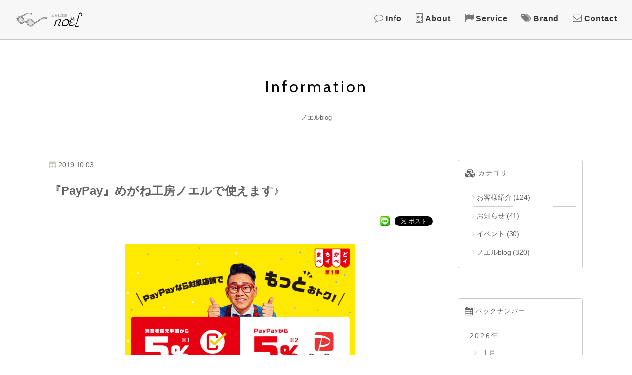

--- FILE ---
content_type: text/html; charset=UTF-8
request_url: https://noelfactory.com/blog/2909/
body_size: 5547
content:
<!DOCTYPE html>
<html dir="ltr" lang="ja">
<head>
<meta charset="UTF-8">
<meta name="viewport" content="width=device-width,initial-scale=1">
<meta http-equiv="X-UA-Compatible" content="IE=edge">
<meta name="format-detection" content="telephone=no">
<title>めがね工房ノエル | 下関市長府にあるおしゃれな眼鏡屋さん  :  『PayPay』めがね工房ノエルで使えます♪</title>
<meta name="author" content="株式会社ワンカラー">
<meta name="description" content="下関の長府忌宮神社下にあるメガネ屋さんです。快適、素敵、機能的を探しにきてください。あなたの「よかった」をご案内します。 ご案内ページ： 『PayPay』めがね工房ノエルで使えます♪">
<meta name="keywords" content="山口,下関市,長府,商店街,メガネ,眼鏡屋,めがね,補聴器,出張訪問,ブランドメガネ,レンズ">
<meta property="og:title" content="『PayPay』めがね工房ノエルで使えます♪ | めがね工房ノエル | 下関市長府にあるおしゃれな眼鏡屋さん">
<meta property="og:url" content="https://noelfactory.com/blog/2909/">
<meta property="og:image" content="https://noelfactory.com/wp-content/themes/noelfactory/images/ogp_img.png">
<meta property="og:type" content="article">
<meta property="og:site_name" content="めがね工房ノエル | 下関市長府にあるおしゃれな眼鏡屋さん">
<meta property="og:description" content="下関の長府忌宮神社下にあるメガネ屋さんです。快適、素敵、機能的を探しにきてください。あなたの「よかった」をご案内します。">
<meta property="og:locale" content="ja_JP">
<link rel="apple-touch-icon" sizes="180x180" href="/wp-content/themes/noelfactory/favicons/apple-touch-icon.png">
<link rel="icon" type="image/png" sizes="32x32" href="/wp-content/themes/noelfactory/favicons/favicon-32x32.png">
<link rel="icon" type="image/png" sizes="16x16" href="/wp-content/themes/noelfactory/favicons/favicon-16x16.png">
<link rel="manifest" href="/wp-content/themes/noelfactory/favicons/manifest.json">
<link rel="mask-icon" href="/wp-content/themes/noelfactory/favicons/safari-pinned-tab.svg" color="#777777">
<meta name="theme-color" content="#ffffff">
<link rel="alternate" type="application/rss+xml" href="https://noelfactory.com/feed/" title="RSS 2.0">
<link rel="alternate" type="application/atom+xml" href="https://noelfactory.com/feed/atom/" title="Atom cite contents">
<link rel="start" href="https://noelfactory.com" title="めがね工房ノエル | 下関市長府にあるおしゃれな眼鏡屋さん Home">
<!--[if lt IE 9]>
<script src="https://html5shiv.googlecode.com/svn/trunk/html5.js"></script>
<![endif]-->
<!--[if gte IE 9]><!-->
<script src="/wp-content/themes/noelfactory/js/jquery-2.1.4.min.js"></script>
<script>
$(document).ready(function() {
	$('body').fadeIn(1000);
});
</script>
<script src="//ajax.googleapis.com/ajax/libs/jquery/1.7.2/jquery.js"></script>
<script src="/wp-content/themes/noelfactory/fancybox/jquery.mousewheel-3.0.4.pack.js"></script>
<script src="/wp-content/themes/noelfactory/fancybox/jquery.fancybox-1.3.4.pack.js"></script>
<link rel="stylesheet" href="/wp-content/themes/noelfactory/fancybox/jquery.fancybox-1.3.4.css" media="screen">
<script src="/wp-content/themes/noelfactory/js/fancybox.js"></script>
<script>
(function (d, s, id) {
var js, fjs = d.getElementsByTagName(s)[0];
if (d.getElementById(id)) return;
js = d.createElement(s);
js.id = id;
js.src = "//connect.facebook.net/ja_JP/sdk.js#xfbml=1&version=v2.7";
fjs.parentNode.insertBefore(js, fjs);
}(document, 'script', 'facebook-jssdk'));
</script>
<style>
.wp_social_bookmarking_light{clear:both;border:0!important;padding:10px 0 20px!important;margin:0!important}.wp_social_bookmarking_light div{float:left!important;border:0!important;padding:0!important;margin:0 5px 0 0!important;min-height:30px!important;line-height:18px!important;text-indent:0!important}.wp_social_bookmarking_light img{border:0!important;padding:0;margin:0;vertical-align:top!important}.wp_social_bookmarking_light_clear{clear:both!important}#fb-root{display:none}.wsbl_facebook_like iframe{max-width:none!important}.wsbl_pinterest a{border:0!important}
</style>
<link rel="stylesheet" href="/wp-content/themes/noelfactory/materialize/css/materialize.css" />
<link href="https://fonts.googleapis.com/css?family=Cabin:400,700" rel="stylesheet">
<link href="https://maxcdn.bootstrapcdn.com/font-awesome/4.7.0/css/font-awesome.min.css" rel="stylesheet">
<link rel="stylesheet" href="/wp-content/themes/noelfactory/hover-min.css">
<link rel="stylesheet" href="https://noelfactory.com/wp-content/themes/noelfactory/style.css?1512610631">
<!-- BEGIN GADWP v5.1.2.3 Universal Analytics - https://deconf.com/google-analytics-dashboard-wordpress/ -->
<script>
(function(i,s,o,g,r,a,m){i['GoogleAnalyticsObject']=r;i[r]=i[r]||function(){
	(i[r].q=i[r].q||[]).push(arguments)},i[r].l=1*new Date();a=s.createElement(o),
	m=s.getElementsByTagName(o)[0];a.async=1;a.src=g;m.parentNode.insertBefore(a,m)
})(window,document,'script','https://www.google-analytics.com/analytics.js','ga');
  ga('create', 'UA-111001572-1', 'auto');
  ga('send', 'pageview');
</script>
<!-- END GADWP Universal Analytics -->
</head>
<body class="page">
<div id="wrapper" class="wrapper">
<header id="header">
<nav class="nav-wrapper fixed z-depth-0" id="top-head">
<a id="panel-btn" data-activates="nav-mobile" class="hide-on-med-and-up button-collapse mobile-nav-trigger"><span id="panel-btn-icon"></span></a>
<!-- nav pc -->
<div class="hide-on-small-only navArea left-align bgcolor">
<h1 class="site-title"><a href="https://noelfactory.com" title="めがね工房ノエル"><img src="/wp-content/themes/noelfactory/images/noel-logo.svg" alt="めがね工房ノエル" class="responsive-img"></a></h1>
<div class="navAreaIn">
<ul class="hide-on-small-only" id="global-nav2">
<li><i class="fa fa-comment-o fa-lg t_top color3"></i> <a class="btn-opacity" href="/info/" title="Information お知らせ">Info</a></li>
<li><i class="fa fa-building-o fa-lg t_top color3"></i> <a class="btn-opacity" href="/about/" title="About noelfactoryについて">About</a></li>
<li><i class="fa fa-flag fa-lg t_top color3"></i> <a class="btn-opacity" href="/service/" title="Service サービス">Service</a></li>
<li><i class="fa fa-tags fa-lg t_top color3"></i> <a class="btn-opacity" href="/brand/" title="Brand 取扱いブランド">Brand</a></li>
<li><i class="fa fa-envelope-o fa-lg t_top color3"></i> <a class="btn-opacity" href="/form/" title="Contact お問い合わせ">Contact</a></li>
</ul>
</div><!-- navAreaIn -->
</div><!-- navArea -->
<!-- nav sp -->
<div class="site-title hide-on-med-and-up"><a class="btn-opacity" href="/" title="めがね工房ノエル"><img src="/wp-content/themes/noelfactory/images/noel-logo.svg" alt="めがね工房ノエル"></a></div>
<ul id="nav-mobile" class="side-nav hide-on-med-and-up fixed">
<li><a class="btn-opacity g-font bolder letter-spacing bigger" href="/info/" title="Information お知らせ">Information</a></li>
<li><a class="btn-opacity g-font bolder letter-spacing bigger" href="/about/" title="about noelfactoryについて">About</a></li>
<li><a class="btn-opacity g-font bolder letter-spacing bigger" href="/service/" title="Service サービス">Service</a></li>
<li><a class="btn-opacity g-font bolder letter-spacing bigger" href="/brand/" title="brand 取扱いブランド">Brand</a></li>
<li><a class="btn-opacity g-font bolder letter-spacing bigger" href="/form/" title="contact お問い合わせ">Contact</a></li>
<li class="sub-nav">
<ul>
<li><a class="btn-opacity" href="/about/#map">店舗までの地図</a></li>
<li><a class="btn-opacity" href="#">個人情報保護方針</a></li>
<li><a class="btn-opacity" href="https://www.facebook.com/noelfactory/" target="_blank">Fcebook</a></li>
<li><a href="https://www.instagram.com/chofu_noel/" target="_blank">instagram</a></li>
</ul>
</li>
</ul>
</nav>
</header><!-- /#header -->
<div class="post-content">
<div id="pagehead">
<div class="post-header headother"><div class="post-header-inner"><h1 class="page-title mb0"><span class="g-font page-titleL">Information</span></h1><h2 class="small-text13 t_cen">ノエルblog</h2></div></div>
</div>
<div class="main">
<div class="container columnArea">
<div class="row columnW">
<div class="col s12 l9 m12 column">
	<i class="fa fa-calendar color2 pr5"></i><time datetime="2019-10-03">2019.10.03</time>
		<h3 class="big bolder pb10 line-height w96">『PayPay』めがね工房ノエルで使えます♪</h3>
		<div class="alignright"><div class='wp_social_bookmarking_light'>
            <div class="wsbl_facebook_like"><div id="fb-root"></div><fb:like href="" layout="button" action="like" width="100" share="true" show_faces="false" ></fb:like></div>
            <div class="wsbl_line"><a href='http://line.me/R/msg/text/?%0D%0A' title='LINEで送る' rel=nofollow class='wp_social_bookmarking_light_a' ><img src='https://noelfactory.com/wp-content/plugins/wp-social-bookmarking-light/public/images/line20x20.png' alt='LINEで送る' title='LINEで送る' width='20' height='20' class='wp_social_bookmarking_light_img' /></a></div>
            <div class="wsbl_google_plus_one"><g:plusone size="medium" annotation="none" href="" ></g:plusone></div>
            <div class="wsbl_twitter"><a href="https://twitter.com/share" class="twitter-share-button" data-url="" data-text="" data-lang="ja">Tweet</a></div>
    </div>
<br class='wp_social_bookmarking_light_clear' />
</div>
		<div class="clearfix pt10 pb10 post line-height min_h d_line w96"><p><a href="/wp-content/uploads/img_mv_02.png"><img src="/wp-content/uploads/img_mv_02-465x500.png" alt="" width="465" height="500" class="aligncenter size-medium wp-image-2910" srcset="https://noelfactory.com/wp-content/uploads/img_mv_02-465x500.png 465w, https://noelfactory.com/wp-content/uploads/img_mv_02-768x826.png 768w, https://noelfactory.com/wp-content/uploads/img_mv_02-953x1024.png 953w, https://noelfactory.com/wp-content/uploads/img_mv_02.png 1200w" sizes="(max-width: 465px) 100vw, 465px" /></a></p>
<p>１０月１日からの消費税１０％に伴い、政府主導で始まった消費者還元事業</p>
<p>キャッシュレス決済で５％戻るのに加えて、ＰａｙＰａｙで決済すると更に５％還元！</p>
<p>合計で１０％戻ります(^.^)</p>
<p>そして、１０月５日（土曜日）１日だけのキャンペーンがあります。</p>
<p><a href="/wp-content/uploads/img_mv_02-1.png"><img src="/wp-content/uploads/img_mv_02-1-421x500.png" alt="" width="421" height="500" class="aligncenter size-medium wp-image-2912" srcset="https://noelfactory.com/wp-content/uploads/img_mv_02-1-421x500.png 421w, https://noelfactory.com/wp-content/uploads/img_mv_02-1-768x912.png 768w, https://noelfactory.com/wp-content/uploads/img_mv_02-1-862x1024.png 862w, https://noelfactory.com/wp-content/uploads/img_mv_02-1.png 1280w" sizes="(max-width: 421px) 100vw, 421px" /></a></p>
<p>めがね工房ノエルで是非！(^.^)</p>
<p>&nbsp;</p>
</div>
<div class="clearfix pt30 pb90">
	<div class="col s4 l4 m4 column"><a href="https://noelfactory.com/blog/2903/" rel="prev"><i class="fa fa-angle-left fa-lg pr5 redText"></i>Back</a></a>　</div>
	<div class="col s4 l3 m4 column t_cen"><a href="/info/" class="font90">一覧<i class="fa fa-angle-up fa-lg pl5 redText"></i></a></div>
	<div class="col s4 l4 m4 column t_rig">　<a href="https://noelfactory.com/blog/2916/" rel="next">Next<i class="fa fa-angle-right fa-lg pl5 redText"></i></a></a></div>
</div>
</div>
<div class="col s12 l3 m12 column">
<aside>
<div class="side_m pt15 pb0 mb60">
<h3 class="sideTitle g-font">
<span class="g-font small-text13"><i class="fa fa-cubes fa-lg pr5"></i>カテゴリ</span>
</h3>
<ul class="list_b">
	<li class="cat-item cat-item-3"><a href="https://noelfactory.com/category/customer/" >お客様紹介</a> (124)
</li>
	<li class="cat-item cat-item-1"><a href="https://noelfactory.com/category/news/" >お知らせ</a> (41)
</li>
	<li class="cat-item cat-item-2"><a href="https://noelfactory.com/category/event/" >イベント</a> (30)
</li>
	<li class="cat-item cat-item-4"><a href="https://noelfactory.com/category/blog/" >ノエルblog</a> (320)
</li>
</ul>
</div>
<div class="side_m pt15 mb90">
<h3 class="sideTitle g-font">
<span class="g-font small-text13"><i class="fa fa-calendar fa-lg pr5"></i>バックナンバー</span>
</h3>
<ul class="list_c">
<li><a href="/date/2026/">2026</a>年</li>
</ul>
<ul class="list_a big">
	<li><a href='https://noelfactory.com/date/2026/01/'> 1月</a></li>
</ul>
<ul class="list_c">
	<li><a href='https://noelfactory.com/date/2025/'>2025</a>年</li>
	<li><a href='https://noelfactory.com/date/2024/'>2024</a>年</li>
	<li><a href='https://noelfactory.com/date/2023/'>2023</a>年</li>
	<li><a href='https://noelfactory.com/date/2022/'>2022</a>年</li>
	<li><a href='https://noelfactory.com/date/2021/'>2021</a>年</li>
	<li><a href='https://noelfactory.com/date/2020/'>2020</a>年</li>
	<li><a href='https://noelfactory.com/date/2019/'>2019</a>年</li>
	<li><a href='https://noelfactory.com/date/2018/'>2018</a>年</li>
	<li><a href='https://noelfactory.com/date/2017/'>2017</a>年</li>
</ul>
</aside>
</div>
</div>
</div></div>
</div>
<footer id="footer" class="bgimg">
<div class="container">
	<div class="row mb0">
		<div class="col s5 m3 pt30 mb30">
		<a href="/"><img src="/wp-content/themes/noelfactory/images/noel-tatelogo-nega.svg" alt="めがね工房ノエル" class="responsive-img" /></a>
		<div class="backtotop clear"><a href="#header" class="hvr-bob"><i class="fa fa-caret-square-o-up fa-5x"></i></a></div>
		</div>
		<div class="col s7 m9 pt30 mb20">
		<ul class="mb20 right-align">
		<li class="mb5"><a href="/info/" class="h5 g-font letter-spacing btn-opacity"><i class="fa fa-comment t_top color1 pr3"></i>Info</a></li>
		<li class="mb5"><a href="/about/" class="h5 g-font letter-spacing btn-opacity"><i class="fa fa-building t_top color1 pr3"></i>About</a></li>
		<li class="mb5"><a href="/service/" class="h5 g-font letter-spacing btn-opacity"><i class="fa fa-flag t_top color1 pr3"></i>Service</a></li>
		<li class="mb5"><a href="/brand/" class="h5 g-font letter-spacing btn-opacity"><i class="fa fa-tags t_top color1 pr3"></i>Brand</a></li>
		<li class="mb5"><a href="/form/" class="h5 g-font letter-spacing btn-opacity"><i class="fa fa-envelope t_top color1 pr3"></i>Contact</a></li>
		<li><a href="/about/#map" class="h5 g-font letter-spacing btn-opacity"><i class="fa fa-map-marker t_top color1 pr3"></i>Map</a></li>
		</ul>
		<ul class="pl30 mb5 pc-right-align">
		<li class="mr20 pc_off"><span class="color2 small-text">住所：</span><br> 下関市長府中浜町6-14</li>
		<li class="pc_off"><span class="color2 small-text pc_off">TEL・FAX：</span><br><a href="tel:0832505460">083-250-5460</a></li>
		</ul>
		<ul class="pl30 mb0 pc-right-align">
		<li class="mr20 pc_off"><span class="color2 small-text">営業時間：<br></span> 9:30～19:00</li>
		<li><span class="color2 small-text">定休日：</span>毎週水曜日</li>
		</ul>
		<ul class="pl30 mb0 pc-right-align">
		<li><a href="https://www.facebook.com/noelfactory/" target="_blank"><i class="fa fa-facebook-official fa-2x"></i> facebook</a></li>
		<li><a href="https://www.instagram.com/chofu_noel/" target="_blank"><i class="fa fa-instagram fa-2x"></i> instagram</a></li>
		</ul>
		</div>
	
		<div class="col s12">
		<p id="copyright" class="g-font small-text center-align letter-spacing big pt30 mb30">&copy; 2026 Noel.</p>
		</div>
	</div><!-- row -->
</div><!-- /#footer -->
</footer>
</div>
<script src="/wp-content/themes/noelfactory/js/jquery.biggerlink.min.js"></script>
<script>  
　$(function(){  
　　$('.clickBox').biggerlink();  
　});  
</script>
<script src="/wp-content/themes/noelfactory/js/jquery.tile.min.js"></script>
<script src="/wp-content/themes/noelfactory/js/jquery.heightLine.min.js"></script>
<script>
$(window).load(function() {
    //minWidth:640
    $(".box4>div").heightLine({
        //minWidth:640
    });
});
</script>
<script src="/wp-content/themes/noelfactory/js/common.js"></script>
<script src="/wp-content/themes/noelfactory/materialize/js/materialize.min.js"></script>
<script src="/wp-content/themes/noelfactory/js/desvg.js"></script>
<script src="/wp-content/themes/noelfactory/js/init.js"></script>
<script src="/wp-content/themes/noelfactory/js/css_browser_selector.js"></script>
<!-- BEGIN: WP Social Bookmarking Light -->
<script>!function(e,t,n){var o,c=e.getElementsByTagName(t)[0];e.getElementById(n)||(o=e.createElement(t),o.id=n,o.src="//connect.facebook.net/ja_JP/sdk.js#xfbml=1&version=v2.0",c.parentNode.insertBefore(o,c))}(document,"script","facebook-jssdk");</script>
<style>.wp_social_bookmarking_light{clear:both;border:0!important;padding:10px 0 20px!important;margin:0!important}.wp_social_bookmarking_light div{float:left!important;border:0!important;padding:0!important;margin:0 5px 0 0!important;min-height:30px!important;line-height:18px!important;text-indent:0!important}.wp_social_bookmarking_light img{border:0!important;padding:0;margin:0;vertical-align:top!important}.wp_social_bookmarking_light_clear{clear:both!important}#fb-root{display:none}.wsbl_twitter{width:100px}.wsbl_facebook_like iframe{max-width:none!important}.wsbl_pinterest a{border:0!important}</style>
<script>!function(d,s,id){var js,fjs=d.getElementsByTagName(s)[0],p=/^http:/.test(d.location)?'http':'https';if(!d.getElementById(id)){js=d.createElement(s);js.id=id;js.src=p+'://platform.twitter.com/widgets.js';fjs.parentNode.insertBefore(js,fjs);}}(document, 'script', 'twitter-wjs');</script>
<script src="https://apis.google.com/js/platform.js" async defer>{lang: "ja"}</script>
<!-- END: WP Social Bookmarking Light -->
</body>
</html>

--- FILE ---
content_type: text/html; charset=utf-8
request_url: https://accounts.google.com/o/oauth2/postmessageRelay?parent=https%3A%2F%2Fnoelfactory.com&jsh=m%3B%2F_%2Fscs%2Fabc-static%2F_%2Fjs%2Fk%3Dgapi.lb.en.OE6tiwO4KJo.O%2Fd%3D1%2Frs%3DAHpOoo_Itz6IAL6GO-n8kgAepm47TBsg1Q%2Fm%3D__features__
body_size: 160
content:
<!DOCTYPE html><html><head><title></title><meta http-equiv="content-type" content="text/html; charset=utf-8"><meta http-equiv="X-UA-Compatible" content="IE=edge"><meta name="viewport" content="width=device-width, initial-scale=1, minimum-scale=1, maximum-scale=1, user-scalable=0"><script src='https://ssl.gstatic.com/accounts/o/2580342461-postmessagerelay.js' nonce="IAyprW1bBRoVliLvSGTCsw"></script></head><body><script type="text/javascript" src="https://apis.google.com/js/rpc:shindig_random.js?onload=init" nonce="IAyprW1bBRoVliLvSGTCsw"></script></body></html>

--- FILE ---
content_type: image/svg+xml
request_url: https://noelfactory.com/wp-content/themes/noelfactory/images/noel-tatelogo-nega.svg
body_size: 6213
content:
<?xml version="1.0" encoding="utf-8"?>
<!-- Generator: Adobe Illustrator 16.0.4, SVG Export Plug-In . SVG Version: 6.00 Build 0)  -->
<!DOCTYPE svg PUBLIC "-//W3C//DTD SVG 1.1//EN" "http://www.w3.org/Graphics/SVG/1.1/DTD/svg11.dtd">
<svg version="1.1" id="レイヤー_1" xmlns="http://www.w3.org/2000/svg" xmlns:xlink="http://www.w3.org/1999/xlink" x="0px"
	 y="0px" width="120px" height="127.559px" viewBox="0 0 120 127.559" enable-background="new 0 0 120 127.559"
	 xml:space="preserve">
<g>
	<g>
		<path fill="#FFFFFF" d="M3.658,75.875c-0.262-0.719-0.507-1.474-0.736-2.256l1.57-0.736c0.098,0.424,0.278,1.078,0.54,1.961
			c0.785-0.393,1.52-0.637,2.208-0.734c0.033-0.459,0.049-1.145,0.049-2.061l1.815,0.293l-0.196,1.719
			c1.537,0.162,2.583,0.832,3.14,2.01c0.392,0.785,0.491,1.638,0.294,2.552c-0.229,1.08-0.719,1.932-1.472,2.551
			c-0.883,0.754-1.832,1.244-2.846,1.473l-0.687-1.619c1.832-0.391,2.894-1.192,3.189-2.403c0.196-0.783,0.114-1.455-0.246-2.01
			c-0.359-0.591-0.916-0.884-1.668-0.884c-0.392,1.601-0.85,2.761-1.373,3.481c0.098,0.195,0.277,0.457,0.54,0.785l-1.374,1.176
			l-0.392-0.588c-1.08,0.883-1.996,1.227-2.748,1.029c-0.621-0.13-1.013-0.537-1.177-1.226c-0.131-0.557-0.115-1.162,0.049-1.815
			C2.366,77.559,2.873,76.66,3.658,75.875z M5.179,79.26c-0.36-0.557-0.654-1.129-0.883-1.717c-0.458,0.621-0.687,1.26-0.687,1.912
			c0,0.393,0.146,0.573,0.441,0.541C4.344,79.963,4.721,79.717,5.179,79.26z M5.62,76.365c0.229,0.557,0.441,0.997,0.638,1.323
			c0.36-0.588,0.605-1.227,0.735-1.914C6.47,75.875,6.013,76.07,5.62,76.365z"/>
		<path fill="#FFFFFF" d="M13.415,81.698c1.144-1.539,2.06-3.271,2.748-5.201c-0.458,0.098-1.194,0.276-2.208,0.539l-0.393-1.718
			c1.014-0.161,2.028-0.325,3.042-0.489c0.196-0.72,0.343-1.603,0.441-2.65l1.914,0.396l-0.589,2.059
			c1.21-0.195,2.027,0.115,2.452,0.934c0.36,0.652,0.441,1.65,0.246,2.992c-0.098,0.785-0.262,1.488-0.49,2.109
			c-0.328,0.916-0.736,1.504-1.227,1.766c-0.425,0.23-1.096,0.295-2.012,0.197l-0.393-1.766c0.688,0.03,1.112,0.03,1.276,0
			c0.229-0.066,0.425-0.246,0.589-0.541c0.294-0.556,0.507-1.16,0.638-1.814c0.164-0.721,0.18-1.293,0.049-1.717
			c-0.099-0.361-0.311-0.558-0.638-0.59c-0.197,0-0.507,0.016-0.932,0.051c-0.687,2.354-1.701,4.512-3.041,6.475L13.415,81.698z
			 M20.92,72.816l0.834-0.639l1.031,1.375l-0.834,0.588L20.92,72.816z M21.068,74.926l1.472-0.932
			c0.588,0.883,1.228,2.321,1.914,4.315l-1.618,0.785C22.278,77.199,21.689,75.811,21.068,74.926z M22.245,72.178l0.834-0.588
			l0.98,1.375l-0.833,0.588L22.245,72.178z"/>
		<path fill="#FFFFFF" d="M25.086,80.279c0.621-0.784,1.325-1.766,2.108-2.942v-1.129l-1.52,0.295l-0.197-1.57
			c0.59-0.033,1.178-0.131,1.767-0.295c0.033-0.816,0.065-1.65,0.099-2.502l1.766,0.051c-0.066,0.49-0.131,1.191-0.197,2.109
			l0.639-0.197l0.735,0.785l-0.393,0.539c1.015-0.916,2.109-1.275,3.287-1.078c1.112,0.293,1.75,0.996,1.914,2.109
			c0.097,0.651,0.049,1.649-0.147,2.991l1.275,0.688L35.29,81.75l-0.834-0.441c-0.294,0.492-0.704,0.853-1.226,1.08
			c-0.458,0.195-0.964,0.277-1.521,0.246c-0.622-0.066-1.144-0.264-1.57-0.59c-0.425-0.326-0.653-0.752-0.687-1.275
			c-0.033-0.916,0.392-1.537,1.275-1.862c0.785-0.296,1.586-0.312,2.404-0.052c0.36-2.223-0.262-3.139-1.864-2.746
			c-0.425,0.099-0.866,0.345-1.325,0.734c-0.229,0.197-0.606,0.574-1.128,1.129c-0.066,0.818-0.066,2.404,0,4.76h-1.668v-2.452
			l-0.834,1.227L25.086,80.279z M32.837,80.475c-0.327-0.229-0.72-0.311-1.178-0.244c-0.425,0.064-0.572,0.244-0.441,0.539
			c0.131,0.295,0.408,0.41,0.833,0.345C32.476,81.048,32.739,80.836,32.837,80.475z"/>
		<path fill="#FFFFFF" d="M37.062,80.721h4.759v-6.426h-4.122v-1.57h10.107v1.57h-4.073v6.426h4.612v1.568H37.062V80.721z"/>
		<path fill="#FFFFFF" d="M58.255,83.037h-1.668l-0.589-1.619h1.619c0.262,0,0.409-0.131,0.442-0.394l0.049-0.588h-2.601
			c-0.065,0.197-0.213,0.474-0.442,0.834c-0.327,0.49-0.589,0.802-0.785,0.933c-0.687,0.557-1.341,0.897-1.962,1.028l-0.687-1.619
			c0.98-0.229,1.635-0.618,1.962-1.176c0.36-0.36,0.572-0.949,0.638-1.766H52.22c-0.098,1.045-0.277,1.881-0.54,2.5
			c-0.359,0.818-0.751,1.473-1.177,1.963l-1.08-1.814c0.687-0.916,1.03-1.944,1.03-3.09v-4.367h9.469v2.943h-3.189v0.59h4.022v1.275
			h-4.759l-0.097,0.49h3.973l-0.147,2.305c-0.032,0.588-0.164,0.965-0.393,1.129C59.105,82.891,58.745,83.037,58.255,83.037z
			 M49.571,73.422v-1.373h11.236v1.373H49.571z M52.22,75.58h5.985v-0.49H52.22V75.58z M52.22,77.396h2.748v-0.59H52.22V77.396z"/>
	</g>
	<g>
		<path fill="#EDEDED" d="M17.853,89.914c-0.073,5.192-2.31,22.994-9.454,27.541c3.188-0.998,7.448-2.816,7.448-2.816
			c0.97-2.676,2.081-13.908,5.901-17.19c3.822-3.283,7.718-4.814,10.902-2.623c3.185,2.188-7.475,15.928-5.776,18.479
			c0.941,1.369,2.506,1.939,4.51,2.062c4.138-0.728,5.263-3.15,5.263-3.15s-1.878,0.182-6.016,0
			c-4.624,0.406,5.908-11.434,7.1-16.768c1.503-6.73-10.906-4.912-16.548,0.362C20.109,92.701,19.231,91.854,17.853,89.914z"/>
		<path fill="#EDEDED" d="M50.926,92.443c-6.806,3.48-7.841,7.707-9.033,10.259c-3.117,6.668-3.45,16.621,13.421,13.438
			c5.7-1.074,9.676-4.305,11.327-12.686C68.482,94.119,63.417,86.053,50.926,92.443z M62.818,104.727
			c-0.775,3.902-2.111,6.867-9.235,8.666c-13.471,1.588-8.907-10.906-9.565-9.334c1.312-7.344,9.898-9.83,9.898-9.83
			C60.151,93.17,63.746,94.303,62.818,104.727z"/>
		<path fill="#EDEDED" d="M88.041,92.396l0.207,2.924l-5.115-0.469c0,0-4.824-2.162-6.854-1.77
			c-1.411,0.158-3.036,2.721-3.278,3.432c-1.493,4.373,7.329,4.459,7.329,4.459l-0.387,2.229l-5.231,0.174
			c-0.091,0.551-0.851,1.396-1.555,2.729c-0.599,1.131-3.907,4.074-1.812,5.006c0.258,1.519,11.645,0.15,11.645,0.15l6.018-1.715
			c0,0-2.699,3.262-5.979,4.803c-3.279,1.545-12.952,0.857-12.952,0.857s-3.278-0.517-3.47-3.773
			c-0.194-3.256,5.623-7.375,6.588-8.404c0.961-1.026-2.768-1.331-3.666-2.229c-1.543-1.543-0.771-4.459,0.543-5.48
			c1.427-1.106,3.123-3.608,5.822-3.78c2.697-0.172,3.274-0.049,6.362,0.344C82.284,92.867,88.041,92.396,88.041,92.396z"/>
		<path fill="#EDEDED" d="M106.607,114.336l-4.619,4.346l-13.039,0.349c0,0,6.146-13.986,7.443-20.519
			c3.551-12.613,4.293-16.477,5.336-19.529c1.347-3.946,4.701-12.407,8.504-13.104c4.959-0.906,8.391,4.018,8.485,6.449
			c0.14,3.518-2.573,6.614-6.12,7.229c-1.873,0.326,1.551-2.061,2.364-4.494c0.558-1.66,2.215-5.731-1.946-6.059
			c-3.121,0.975-6.138,3.424-8.175,9.16c-3.957,18.395-8.015,25.912-12.771,37.733C97.273,115.898,106.607,114.336,106.607,114.336z
			"/>
		<circle fill="#EDEDED" cx="74.993" cy="86.469" r="2.268"/>
		<circle fill="#EDEDED" cx="84.297" cy="86.469" r="2.268"/>
	</g>
</g>
<path fill="#767777" d="M106.655,22.403c-1.557-0.641-3.87-0.363-5.507-0.416c-2.198-0.072-4.4-0.14-6.601-0.207
	c-0.524-0.018-0.595,0.036-1.056,0.337c-1.132,0.731-2.26,1.472-3.421,2.164c-5.873,3.489-11.744,7.053-17.722,10.353
	c-0.983,0.544-9.08,5.92-9.903,3.581c-1.128-3.225-2.655-5.757-5.199-8.075c-1.665-1.514-3.561-2.07-5.678-2.762
	c-2.518-0.819-5.488-0.804-7.83,0.627c-1.561,0.954-2.812,2.293-3.796,3.82c-0.264,0.407-0.831,0.999-0.93,1.483
	c-0.114,0.545-0.226,1.117-0.45,1.626c-0.294,0.684-2.188,0.586-2.807,0.626c-1.038,0.066-1.775-0.413-2.684-0.874
	c-0.856-0.434-1.708-0.88-2.559-1.327c-0.027-0.02-0.103-2.108-0.242-2.531c-1.215-3.646-2.591-8.373-6.292-10.324
	c3.159-1.703,6.364-3.346,9.466-5.152c2.199-1.281,4.498-2.926,7.063-3.275c2.767-0.378,5.371,0.635,8.108,0.71
	c1.324,0.036,2.559,0.355,3.843,0.652c1.408,0.329,1.925,0.229,2.184-1.383c0.196-1.189,1.322-3.197-0.381-3.558
	c-1.344-0.285-2.773-0.346-4.145-0.41c-2.303-0.103-4.624-0.039-6.92-0.203c-0.624-0.046-2.032-0.438-2.576-0.118
	c-1.081,0.642-2.167,1.28-3.283,1.851c-3.898,1.999-7.882,3.896-11.867,5.727c-2.132,0.976-4.305,1.879-6.432,2.869
	c-0.618,0.291-2.217-0.281-2.937-0.278c-1.572,0.014-3.055,0.99-4.319,1.828c-1.168,0.777-2.173,1.658-2.849,2.895
	c-0.278,0.513-0.505,1.059-0.734,1.597c-0.061,0.139-1.255,0.003-1.459,0.028c-1.751,0.201-2.033,2.138-1.49,3.516
	c0.441,1.128,1.943,1.383,2.205,2.431c0.684,2.721,1.473,5.109,3.18,7.355c1.893,2.494,5.082,5.637,8.311,6.136
	c3.124,0.48,6.843-0.309,9.077-2.61c0.388-0.396,1.967-3.289,2.26-3.129c0.581,0.325,1.029,0.923,1.687,1.114
	c0.804,0.229,1.649,0.376,2.479,0.477c0.402,0.045,3.356-0.101,3.368-0.003c0.139,1.002,0.37,1.998,0.67,2.963
	c1.151,3.72,3.857,5.983,7.17,7.885c2.218,1.274,4.544,2.513,7.149,2.274c3.425-0.312,6.437-1.958,8.476-4.807
	c0.787-1.105,0.896-2.541,1.586-3.659c0.616-0.999,1.535-0.667,2.603-0.644c0.36,0.01,0.698-0.315,0.999-0.502
	c0.93-0.573,1.859-1.146,2.785-1.723c5.261-3.252,10.54-6.442,15.838-9.618c1.676-1.005,3.33-2.036,4.982-3.068
	c0.544-0.338,1.088-0.677,1.63-1.022c0.506-0.321,1.609-1.302,2.22-1.308c3.948-0.042,7.729,0.491,11.646,0.854"/>
<path fill="#CACACA" d="M52.909,12.133c0.589-0.354,1.37-2.288,0.36-2.485c-1.426-0.278-3.004-0.182-4.454-0.25
	c-2.466-0.12-4.966-0.242-7.436-0.105c-1.735,0.097-3.695,1.49-5.217,2.228c-1.877,0.901-3.745,1.819-5.592,2.772
	c-2.063,1.062-4.097,2.166-6.223,3.09c-0.51,0.222-2.959,0.969-2.651,1.604c0.651,1.341,2.726-0.218,3.516-0.655
	c1.361-0.746,2.702-1.522,4.037-2.321c2.205-1.313,4.55-2.266,6.833-3.431c1.034-0.528,2.117-1.309,3.26-1.572
	c1.664-0.382,3.505-0.305,5.182-0.058c1.354,0.2,2.707,0.677,4.075,0.741c0.738,0.036,1.468,0.121,2.202,0.175
	C51.444,11.916,52.295,12.265,52.909,12.133z"/>
<path fill="#CACACA" d="M104.709,25.769c0.113-0.037,0.825-2.039,0.772-2.221c-0.104-0.378-2.201-0.225-2.559-0.238
	c-1.805-0.058-3.609-0.172-5.412-0.261c-1.703-0.081-3.067-0.202-4.465,0.859c-1.71,1.298-3.727,2.278-5.595,3.319
	c-3.625,2.017-7.351,4.057-10.799,6.354c-2.216,1.476-4.53,2.765-6.765,4.199c-1.864,1.194-3.5,2.215-5.757,2.333
	c-0.352,0.021-0.798-0.112-1.109,0.101c-0.412,0.269-0.236,1.525,0.062,1.822c0.648,0.653,2.408,0.289,3.132-0.132
	c1.508-0.877,3-1.785,4.478-2.71c3.269-2.042,6.576-4.007,9.823-6.081c1.598-1.019,3.184-2.029,4.811-2.998
	c1.137-0.68,2.113-1.581,3.337-2.097c1.391-0.588,2.59-1.426,3.861-2.211c1.735-1.072,3.907-0.75,5.885-0.67
	C100.498,25.223,102.615,25.597,104.709,25.769z"/>
<path fill="#CACACA" d="M37.788,37.726c0.256-1.552-2.604-0.984-3.593-1.131c-1.223-0.181-2.434-0.897-3.549-1.429
	C29.917,38.215,35.945,39.356,37.788,37.726z"/>
<path fill="#CACACA" d="M7.475,27.96c0.072-0.585,0.538-1.946-0.247-2.176c-0.734-0.215-0.883,0.834-0.84,1.337
	C6.427,27.596,7.073,27.89,7.475,27.96z"/>
<path fill="#CACACA" d="M61.327,45.168c0.199-2.094,0.425-4.121-0.009-6.209c-0.743-3.543-3.562-7.119-6.72-8.8
	c-1.341-0.713-2.767-1.396-4.226-1.839c-0.485-0.149-1.124-0.057-1.612,0.058c-0.698,0.167-0.997-0.111-1.644-0.112
	c-2.855-0.009-5.107,2.951-6.4,5.123c-3.006,5.07-1.453,11.381,3.536,14.608c1.195,0.772,2.522,1.372,3.802,1.988
	c0.799,0.378,2.238,1.475,3.062,1.483c2.319,0.018,4.865-0.925,6.765-2.245C59.276,48.258,60.371,46.566,61.327,45.168z"/>
<path fill="#767777" d="M58.667,35.976c-1.399-1.527-2.782-3.367-4.76-4.126c-2.189-0.842-4.795-2.137-7.122-1.135
	c-2.372,1.026-4.023,2.137-5.054,4.585c-1.265,3.005-1.194,6.843,0.848,9.481c0.845,1.087,2.141,1.581,3.036,2.624
	c0.564,0.655,1.894,1.016,2.704,1.293c2.934,0.997,7.024,0.838,9.481-1.303c0.334-0.294,0.701-0.588,0.97-0.947
	c0.195-0.256,0.059-0.542,0.262-0.819c0.684-0.944,1.024-1.976,0.892-3.125c-0.152-1.282-0.06-2.622-0.259-3.883
	c-0.09-0.56-0.446-1.06-0.691-1.565c-0.18-0.371-0.021-0.633-0.246-0.986C58.71,36.04,58.689,36.008,58.667,35.976z"/>
<path fill="#DFDFDF" d="M57.22,36.246c-1.376-1.687-2.578-2.862-4.583-3.721c-1.599-0.686-3.243-1.055-4.99-0.903
	c-1.639,0.144-2.345,1.003-3.443,2.023c-1.655,1.53-1.826,3.092-2.157,5.246c-0.279,1.799,0.437,4.683,1.988,5.723
	c1.909,1.28,3.325,2.795,5.713,3.177c1.432,0.232,2.754,0.41,4.208,0.398c0.254,0,0.293-0.355,0.613-0.382
	c0.271-0.02,0.795,0.041,1.022-0.108c1.055-0.72,1.675-1.679,2.591-2.509c0.296-0.271,0.189-0.598,0.189-0.995
	c0-0.626,0.569-0.965,0.414-1.679c-0.231-1.066-0.052-2.069-0.201-3.165C58.433,38.271,57.875,37.127,57.22,36.246z"/>
<path fill="#FFFFFF" d="M54.121,45.677c0.62-0.386,0.504-1.125-0.304-1.01c-0.37,0.051-0.698,0.336-1.079,0.336
	c-0.499,0-0.922-0.051-1.423,0.019c-1.128,0.162-0.183,1.128,0.538,1.159C52.699,46.217,53.39,46.107,54.121,45.677z"/>
<path fill="#FFFFFF" d="M56.037,43.556c1.13-1.175,1.055-2.961,0.752-4.445c-0.153-0.758-0.398-1.503-0.752-2.191
	c-0.138-0.267-1.717-1.435-1.882-0.606c-0.109,0.549,0.646,1.324,0.877,1.781c0.376,0.727,0.474,1.441,0.525,2.253
	c0.047,0.752,0.054,1.693-0.241,2.401C55.019,43.474,55.077,44.468,56.037,43.556z"/>
<path fill="#CACACA" d="M25.123,41.502c0.447,0.146,2.019-1.938,2.273-2.237c1.077-1.263,1.8-2.724,1.8-4.406
	c0-2.277-0.627-4.455-1.426-6.562c-1.301-3.418-3.197-5.644-6.245-7.694c-1.932-1.301-4.93-1.511-7.085-0.656
	c-2.371,0.941-4.598,3.435-5.12,5.959c-0.294,1.426-0.485,2.918-0.386,4.374c0.112,1.689,0.964,3.315,1.758,4.781
	c1.479,2.733,3.898,5.394,6.787,6.709C19.778,42.818,22.993,43.181,25.123,41.502z"/>
<path fill="#767777" d="M24.382,25.758c-1.319-2.207-3.019-3.55-5.509-4.213c-1.994-0.527-3.995,0.459-5.663,1.548
	c-1.693,1.102-2.929,3.913-2.977,5.874c-0.079,3.417,1.194,6.13,3.482,8.64c1.418,1.554,4.339,3.083,6.49,3.083
	c1.622,0,3.027,0,4.369-1.081c1.24-0.996,2.015-2.256,2.415-3.785c0.454-1.736,0.286-3.916-0.317-5.595
	c-0.216-0.592-0.616-1.087-0.808-1.693C25.533,27.469,25.198,26.559,24.382,25.758z"/>
<path fill="#DFDFDF" d="M22.565,25.062c-0.984-0.762-1.906-1.543-3.026-2.102c-1.643-0.819-4.15,0.067-5.576,1.029
	c-1.751,1.184-2.602,3.817-2.492,5.844c0.064,1.162,0.271,2.086,0.741,3.143c0.128,0.294-0.128,0.717-0.014,1.075
	c0.186,0.605,0.734,0.708,1.067,1.114c0.467,0.566,0.749,1.229,1.29,1.761c1.018,0.996,2.488,1.469,3.799,1.953
	c2.545,0.95,5.346,1.082,6.764-1.7c1.101-2.159,0.609-5.084,0.034-7.317C24.661,27.963,23.848,26.535,22.565,25.062z"/>
<path fill="#FFFFFF" d="M20.476,37.256c-0.538,0.088-1.175,0.213-1.714,0.077c-1.162-0.289-0.746-1.612,0.427-1.426
	c0.442,0.069,2.015-0.061,2.207,0.328C21.686,36.818,20.312,37.282,20.476,37.256z"/>
<path fill="#FFFFFF" d="M23.908,34.356c0.149-1.754,0.103-3.635-0.623-5.271c-0.214-0.485-1.139-1.747-1.65-0.819
	c-0.316,0.577,0.346,1.205,0.549,1.708c0.352,0.867,0.295,1.908,0.338,2.826c0.037,0.866-0.481,1.514-0.495,2.327
	c-0.011,1.25,0.576,0.557,1.197,0.512C23.697,35.604,23.789,34.729,23.908,34.356z"/>
</svg>


--- FILE ---
content_type: application/javascript
request_url: https://noelfactory.com/wp-content/themes/noelfactory/js/init.js
body_size: 663
content:
!function(o){o(function(){function l(l){l>992?o("body").addClass("on-large-only").removeClass("on-small-only").removeClass("on-med-only"):l>600?o("body").addClass("on-med-only").removeClass("on-small-only").removeClass("on-large-only"):o("body").addClass("on-small-only").removeClass("on-med-only").removeClass("on-large-only")}o(window).width();o(".scrollspy").scrollSpy(),o(".modal-trigger").leanModal(),o(".button-collapse").sideNav({edge:"left"}),o("select").not(".disabled").material_select(),l(o(window).width()),o(window).resize(function(){l(o(window).width())}),o(function(){deSVG(".my_svg",!0)}),o(function(){var l=o(".home.on-small-only #header");l.hide(),o(window).scroll(function(){o(this).scrollTop()>100?l.fadeIn():l.fadeOut()})})})}(jQuery);

--- FILE ---
content_type: application/javascript
request_url: https://noelfactory.com/wp-content/themes/noelfactory/js/fancybox.js
body_size: 254
content:
jQuery(document).ready(function($){
var select = $('a[href$=".bmp"],a[href$=".gif"],a[href$=".jpg"],a[href$=".jpeg"],a[href$=".png"],a[href$=".BMP"],a[href$=".GIF"],a[href$=".JPG"],a[href$=".JPEG"],a[href$=".PNG"]');
select.attr('class', 'fancybox');
select.attr('rel', 'img');
select.fancybox({
overlayOpacity : 0.8,
overlayColor : '#000'
});
});

--- FILE ---
content_type: application/javascript
request_url: https://noelfactory.com/wp-content/themes/noelfactory/js/jquery.heightLine.min.js
body_size: 509
content:
!function(e){e.fn.heightLine=function(){var t,i=this,n=Math.random(),o={op:{maxWidth:1e4,minWidth:0,fontSizeCheck:!1},setOption:function(t){this.op=e.extend(this.op,t)},destroy:function(){i.css("height","")},create:function(t){var n=this,o=0,r=e(window).width();n.setOption(t),r<=n.op.maxWidth&&r>=n.op.minWidth&&i.each(function(){e(this).outerHeight()>o&&(o=e(this).outerHeight())}).each(function(){var t=o-parseInt(e(this).css("padding-top"))-parseInt(e(this).css("padding-bottom"));e(this).height(t)})},refresh:function(e){this.destroy(),this.create(e)},removeEvent:function(){e(window).off("resize."+n),i.off("destroy refresh"),clearInterval(t)}};if("string"==typeof arguments[0]&&"destroy"===arguments[0])i.trigger("destroy");else if("string"==typeof arguments[0]&&"refresh"===arguments[0])i.trigger("refresh");else if(o.create(arguments[0]),e(window).on("resize."+n,function(){o.refresh()}),i.on("destroy",function(){o.removeEvent(),o.destroy()}).on("refresh",function(){o.refresh()}),o.op.fontSizeCheck){if(e("#fontSizeChange").length<=0){e("<span id='fontSizeChange'></span>").css({width:0,height:"1em",position:"absolute",left:0,top:0}).appendTo("body")}var r=e("#fontSizeChange").height();t=setInterval(function(){r!=e("#fontSizeChange").height()&&o.refresh()},100)}return i}}(jQuery);